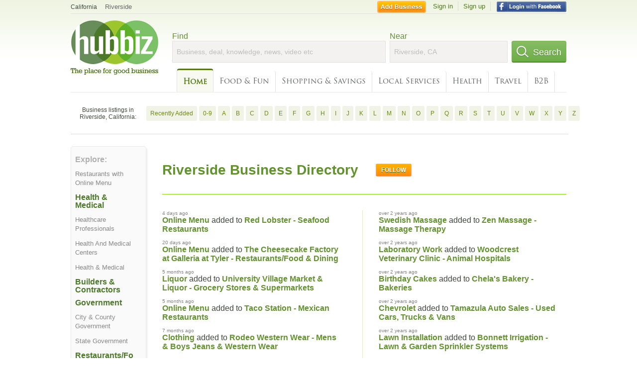

--- FILE ---
content_type: text/html; charset=utf-8
request_url: https://hubbiz.net/Riverside-CA/
body_size: 10781
content:
<!doctype html>
<html xmlns="http://www.w3.org/1999/xhtml" xml:lang="en-us" lang="en-us" xmlns:og="http://opengraphprotocol.org/schema/" xmlns:fb="http://www.facebook.com/2008/fbml">
<head>
    <link rel="preload" href="https://use.typekit.net/pwy7yuk.js" as="script">
    <link rel="preconnect" href="https://fonts.gstatic.com" crossorigin>
    <script>
      (function(d) {
        let config = {
              kitId: 'pwy7yuk',
              scriptTimeout: 3000
            },
            h=d.documentElement,t=setTimeout(function(){h.className=h.className.replace(/\bwf-loading\b/g,"")+" wf-inactive";},config.scriptTimeout),tk=d.createElement("script"),f=false,s=d.getElementsByTagName("script")[0],a;h.className+=" wf-loading";tk.src='//use.typekit.net/'+config.kitId+'.js';tk.async=true;tk.onload=tk.onreadystatechange=function(){a=this.readyState;if(f||a&&a!="complete"&&a!="loaded")return;f=true;clearTimeout(t);try{Typekit.load(config)}catch(e){}};s.parentNode.insertBefore(tk,s)
      })(document);
    </script>
  <style>
    * {
      margin: 0;
      padding: 0;
    }
    html, body, div, span, applet, object, iframe, h1, h2, h3, h4, h5, h6, p, blockquote, pre, a, abbr, acronym, address, big, cite, code, del, dfn, em, font, img, ins, kbd, q, s, samp, small, strike, strong, sub, sup, tt, var, dl, dt, dd, ol, ul, li, fieldset, form, label, legend, table, caption, tbody, tfoot, thead, tr, th, td {
      border: 0;
      outline: 0;
      font-weight: inherit;
      font-style: inherit;
      font-size: 100%;
      font-family: inherit;
      vertical-align: baseline;
    }
    body {
      font-family: Roboto, sans-serif, Arial, Helvetica;
      font-size:0.78em;
    }
    .wf-loading body {
      font-family: Helvetica, Arial, sans-serif !important;
    }
  </style>
  <link rel="stylesheet" href="https://hubbiz.net/assets/application-59aa835d4ec6b6490ee25f29990f297ef5b00b74f6aedbe20fe0ed5885ace86b.css" media="screen" />    <meta http-equiv="content-type" content="text/html; charset=utf-8"/>
  <meta http-equiv="content-language" content="en-us" />
  <meta name="viewport" content="width=device-width, initial-scale=1, user-scalable=1, shrink-to-fit=no">
  
<script type="text/javascript">
  var PreHbz=PreHbz||{toRunStack:[],ran:!1,onStart:function(t){this.ran?t():this.toRunStack.push(t)}};
  var Hubbiz = Hubbiz || {};
  window._sf_startpt=(new Date()).getTime();
  window.__errorsEvents = window.__errorsEvents || [];
  window.__errorSent = false;
  window.__errG = window.__errG || [];
  window.addEventListener("error", (e) => {
    const m = 'BE: ' + e.message + ' ' + e.filename + ':' + e.lineno + ':' + e.colno + "\n" + e.stack;
    __errorsEvents.push(m); __errG.push(m);
  });
  window.site_domain = 'hub.biz';
  window.__HubbizProtocol = 'https://';
  window.__runOptions = {
    traceId: '4d2bad15dc86980e333f4427762ae12a',
    spanId: 'd87c6611c7267c1a',
    sampled: false,
    name: 'FrontendProduction',
    version: 'd760eb727'
  };
  window.__apmLabels = [['mobile', ''], ['be', 'backend_ok_bot']];
  window.__rumTName = 'home#city';
  window.__HubbizAppEnv = 'production';
  window._hbzEvents = window._hbzEvents || [];
  window.google_map = 'AIzaSyAJ7E_Dk5us1l2SD4a0B1Mhj10SsxJzTQg';
</script>
  <title>Business Directory and Blogs in Riverside, CA - Jan 2026</title>
  <meta name="description" content="Use Hubbiz to find businesses and knowledge in Riverside, CA. See reviews, compliments, complaints. Use tools to help you find the best businesses." />
  <base href="https://hub.biz" />
  <meta name="format-detection" content="telephone=no"/>
  
  <meta name="csrf-param" content="authenticity_token" />
<meta name="csrf-token" content="XQYTBFn_JfOogGib7bs0IRhUGUq2_uEAwybNPIv79z7rj2s5xxv-mJCgwvICJwpgaLMAv5ZUxvdDTJlQ1wBaYg" />  <link rel="canonical" href="https://hub.biz/Riverside-CA/">
  <link rel="shortcut icon" href="https://hubbiz.net/images/favicon.ico" />
  <meta name="theme-color" content="#dfedb7">
  <meta http-equiv='content-language' content="en-us">
  <script>window.google_analytics_uacct = "UA-18725618-1";</script>
<script src="https://hubbiz.net/assets/libs-0d723d3da57d1b1784fa1da02bde441f4075df9d55bff43054722abdd39be4e1.js" defer="defer"></script><script src="https://hubbiz.net/assets/libs_1-09b7874bd20036ee727971d60cd797b60c3dbc23f1b4b7a36c1e04aadd05c83f.js" defer="defer"></script><script src="https://hubbiz.net/assets/libs_2-680b3096df9edd12ab871378d8cb27397102886961ac0ab070ab06864a0ff73f.js" defer="defer"></script><script src="https://hubbiz.net/assets/application-8ebcb35400847ead0b46dcb69834ccb257ba7518bcecff2caed4eb42df18e513.js" defer="defer"></script><script src="https://hubbiz.net/assets/packery.pkgd.min-c04747e4f2c95a5ef755ef0444108b2f3f941a6ffa6b6481e96f849f339c5e35.js" defer="defer"></script>  <script src="https://hubbiz.net/assets/search_box-598c590128f23f6d0f2621d12e26329e7529f3666c1283c4c6cd87a1926b1522.js" defer="defer"></script>    <link rel="stylesheet" href="https://hubbiz.net/assets/desktop/three-column-3c4d42eceeaf7798112e515b42311e63a9c00051ae14373e621f1d5aba56d785.css" media="screen" />
</head>
<body>
<header id="big_header">
  <div id="header_container">
    <nav id="top-header">
      <div class="wrap-header-left">
        <div class="h_bc_container">
          <div class="h_bc">
            <div itemscope itemtype="https://schema.org/BreadcrumbList">
              <div class="h_current_loc" itemprop="itemListElement" itemscope itemtype="https://schema.org/ListItem">
                <meta itemprop="position" content="1" />
                <div class="h_city h_def_location">
                  <a href="https://hub.biz/ca/" itemprop="item"><span itemprop="name">California</span></a>
                </div>
              </div>
                <div class="h_current_cat" itemprop="itemListElement" itemscope itemtype="https://schema.org/ListItem">
                  <meta itemprop="position" content="2" />
                  <a href="https://hub.biz/Riverside-CA/" style="background-image:none;" class="h_cur_link" itemprop="item">
                    <span itemprop="name">Riverside</span></a>
                </div>
            </div>
          </div>
        </div>
      </div> <!--  end wrap header left  -->
      <div class="wrap-header-right"> <!--  wrap header right  -->
        <div id="sel_recent">
        </div>
          <div id="h_signin">
            <a href="#"
               rel="nofollow"
               onclick="var fbwindow = window.open('https://hub.biz/connect_to_facebook?url='+location.href,'fbwindow','height=400,width=600');fbwindow.focus();return false;" class="facebook-login" id="hubbiz-facebook-login"></a>
            <a id="h_lsignup" rel="nofollow" href="https://hub.biz/users/sign_up?from=home_city">Sign up</a>
            <a id="h_lsignin" rel="nofollow" href="https://hub.biz/users/sign_in?from=home_city">Sign in</a>
            <a id="h_add_biz" rel="nofollow" href="https://hub.biz/business_registration/pick_domain?s=h-home-city">Add Business</a>
          </div>
      </div><!--  end wrap header right  -->
    </nav>
      <a href="https://hub.biz" class="logo" title="Hubbiz"></a>
      <div id="search-box" class="sb-params">
  <form action="https://hub.biz/Riverside-CA/search" method="get">
    <div class="q-col">
      <label for="keyword">Find</label><input type="text" name="q"  id="keyword" placeholder="Business, deal, knowledge, news, video etc" />
    </div>
    <div class="n-col">
      <label for="near-input">Near</label><input type="text" id="near-input" class="near" name="near" placeholder="Riverside, CA" value="">
    </div>
    <button id="home_s_send" type="submit" class="s-col"><span class="icon-h"></span>&nbsp;Search</button>
    <input type="hidden" class="default-location" value="Riverside, CA">
      <input type="hidden" name="qf" value="home-city" id="qf">
    <input type="hidden" id="geo_id" name="geo_id">
  </form>
</div>

        <nav id="sections">
            <a class="current_section" href="https://hub.biz/Riverside-CA/">Home</a>
            <a href="https://hub.biz/Riverside-CA/sec/food_and_fun">Food &amp; Fun</a>
            <a href="https://hub.biz/Riverside-CA/sec/shopping_and_savings">Shopping &amp; Savings</a>
            <a href="https://hub.biz/Riverside-CA/sec/local_services">Local Services</a>
            <a href="https://hub.biz/Riverside-CA/sec/health">Health</a>
            <a href="https://hub.biz/Riverside-CA/sec/travel">Travel</a>
            <a href="https://hub.biz/Riverside-CA/sec/business_to_business">B2B</a>
        </nav>
        <div class="clear"></div>
      <div class="clear"></div>
  </div>
</header>
<div id="body">

  <section class="by-letter-biz">
        <h2>Business listings in Riverside, California:</h2>
      <a class="newly" href="/Riverside-CA/recently-added">Recently Added</a>
        <a href="/Riverside-CA/biz_by_letter/0-9/1">0-9</a>
        <a href="/Riverside-CA/biz_by_letter/a/1">A</a>
        <a href="/Riverside-CA/biz_by_letter/b/1">B</a>
        <a href="/Riverside-CA/biz_by_letter/c/1">C</a>
        <a href="/Riverside-CA/biz_by_letter/d/1">D</a>
        <a href="/Riverside-CA/biz_by_letter/e/1">E</a>
        <a href="/Riverside-CA/biz_by_letter/f/1">F</a>
        <a href="/Riverside-CA/biz_by_letter/g/1">G</a>
        <a href="/Riverside-CA/biz_by_letter/h/1">H</a>
        <a href="/Riverside-CA/biz_by_letter/i/1">I</a>
        <a href="/Riverside-CA/biz_by_letter/j/1">J</a>
        <a href="/Riverside-CA/biz_by_letter/k/1">K</a>
        <a href="/Riverside-CA/biz_by_letter/l/1">L</a>
        <a href="/Riverside-CA/biz_by_letter/m/1">M</a>
        <a href="/Riverside-CA/biz_by_letter/n/1">N</a>
        <a href="/Riverside-CA/biz_by_letter/o/1">O</a>
        <a href="/Riverside-CA/biz_by_letter/p/1">P</a>
        <a href="/Riverside-CA/biz_by_letter/q/1">Q</a>
        <a href="/Riverside-CA/biz_by_letter/r/1">R</a>
        <a href="/Riverside-CA/biz_by_letter/s/1">S</a>
        <a href="/Riverside-CA/biz_by_letter/t/1">T</a>
        <a href="/Riverside-CA/biz_by_letter/u/1">U</a>
        <a href="/Riverside-CA/biz_by_letter/v/1">V</a>
        <a href="/Riverside-CA/biz_by_letter/w/1">W</a>
        <a href="/Riverside-CA/biz_by_letter/x/1">X</a>
        <a href="/Riverside-CA/biz_by_letter/y/1">Y</a>
        <a href="/Riverside-CA/biz_by_letter/z/1">Z</a>
  </section>

<div class='city-page'>
  <div class='explore-container'>
    <div class='explore'>
      <div class="sec-header">Explore:</div>
      <ul>
          <li><a href="https://hub.biz/Riverside-CA/Restaurants?tag=online-menu-47">Restaurants with Online Menu</a></li>
      </ul>

      <div id="category-wrapper">
          <div class='category item'>
              <div class="sec-header-1">Health &amp; Medical</div>
              <ul>
                  <li>
                    <a href="https://hub.biz/Riverside-CA/Healthcare-Professionals">Healthcare Professionals</a>
                  </li>
                  <li>
                    <a href="https://hub.biz/Riverside-CA/Health-And-Medical-Centers">Health And Medical Centers</a>
                  </li>
                  <li>
                    <a href="https://hub.biz/Riverside-CA/Health-Medical">Health &amp; Medical</a>
                  </li>
              </ul>
          </div>
          <div class='category item'>
              <a href="https://hub.biz/Riverside-CA/Builders-Contractors" class="sec-header-1">Builders &amp; Contractors</a>
          </div>
          <div class='category item'>
              <div class="sec-header-1">Government</div>
              <ul>
                  <li>
                    <a href="https://hub.biz/Riverside-CA/City-County-Government">City &amp; County Government</a>
                  </li>
                  <li>
                    <a href="https://hub.biz/Riverside-CA/State-Government">State Government</a>
                  </li>
              </ul>
          </div>
          <div class='category item'>
              <div class="sec-header-1">Restaurants/Food &amp; Dining</div>
              <ul>
                  <li>
                    <a href="https://hub.biz/Riverside-CA/Restaurants-Food-Dining">Restaurants/Food &amp; Dining</a>
                  </li>
                  <li>
                    <a href="https://hub.biz/Riverside-CA/Bakeries">Bakeries</a>
                  </li>
              </ul>
          </div>
          <div class='category item'>
              <div class="sec-header-1">City &amp; County Government</div>
              <ul>
                  <li>
                    <a href="https://hub.biz/Riverside-CA/City-County-Administrative-Agencies">City &amp; County Administrative Agencies</a>
                  </li>
                  <li>
                    <a href="https://hub.biz/Riverside-CA/County-Police">County Police</a>
                  </li>
              </ul>
          </div>
          <div class='category item'>
              <div class="sec-header-1">Business Legal Services</div>
              <ul>
                  <li>
                    <a href="https://hub.biz/Riverside-CA/Attorneys">Attorneys</a>
                  </li>
                  <li>
                    <a href="https://hub.biz/Riverside-CA/Bail-Bond-Services">Bail Bond Services</a>
                  </li>
                  <li>
                    <a href="https://hub.biz/Riverside-CA/Divorce-Family-Law-Attorneys">Divorce &amp; Family Law Attorneys</a>
                  </li>
                  <li>
                    <a href="https://hub.biz/Riverside-CA/Criminal-Justice-Attorneys">Criminal Justice Attorneys</a>
                  </li>
                  <li>
                    <a href="https://hub.biz/Riverside-CA/Personal-Injury-Attorneys">Personal Injury Attorneys</a>
                  </li>
                  <li>
                    <a href="https://hub.biz/Riverside-CA/Estate-And-Property-Attorneys">Estate And Property Attorneys</a>
                  </li>
                  <li>
                    <a href="https://hub.biz/Riverside-CA/Bankruptcy-Attorneys">Bankruptcy Attorneys</a>
                  </li>
              </ul>
          </div>
          <div class='category item'>
              <div class="sec-header-1">Motorized Vehicle</div>
              <ul>
                  <li>
                    <a href="https://hub.biz/Riverside-CA/Auto-Maintenance-Repair-Services">Auto Maintenance &amp; Repair Services</a>
                  </li>
                  <li>
                    <a href="https://hub.biz/Riverside-CA/Automotive-Parts-Equipment-Supplies">Automotive Parts, Equipment &amp; Supplies</a>
                  </li>
              </ul>
          </div>
          <div class='category item'>
              <a href="https://hub.biz/Riverside-CA/Insurance-Carriers" class="sec-header-1">Insurance Carriers</a>
          </div>
          <div class='category item'>
              <div class="sec-header-1">Education</div>
              <ul>
                  <li>
                    <a href="https://hub.biz/Riverside-CA/Colleges-Universities">Colleges &amp; Universities</a>
                  </li>
                  <li>
                    <a href="https://hub.biz/Riverside-CA/Elementary-Schools">Elementary Schools</a>
                  </li>
                  <li>
                    <a href="https://hub.biz/Riverside-CA/Secondary-Schools">Secondary Schools</a>
                  </li>
                  <li>
                    <a href="https://hub.biz/Riverside-CA/Education">Education</a>
                  </li>
                  <li>
                    <a href="https://hub.biz/Riverside-CA/Preschools">Preschools</a>
                  </li>
              </ul>
          </div>
          <div class='category item'>
              <div class="sec-header-1">Personal Care</div>
              <ul>
                  <li>
                    <a href="https://hub.biz/Riverside-CA/Beauty-Salons">Beauty Salons</a>
                  </li>
                  <li>
                    <a href="https://hub.biz/Riverside-CA/Barber-Shops">Barber Shops</a>
                  </li>
                  <li>
                    <a href="https://hub.biz/Riverside-CA/Day-Spas">Day Spas</a>
                  </li>
                  <li>
                    <a href="https://hub.biz/Riverside-CA/Tattooing">Tattooing</a>
                  </li>
                  <li>
                    <a href="https://hub.biz/Riverside-CA/Tanning-Salons">Tanning Salons</a>
                  </li>
              </ul>
          </div>
          <div class='category item'>
              <div class="sec-header-1">Community Services</div>
              <ul>
                  <li>
                    <a href="https://hub.biz/Riverside-CA/Social-Services-Welfare">Social Services &amp; Welfare</a>
                  </li>
                  <li>
                    <a href="https://hub.biz/Riverside-CA/Foundations-Clubs-Associations-Etcetera">Foundations, Clubs, Associations, Etcetera</a>
                  </li>
              </ul>
          </div>
          <div class='category item'>
              <a href="https://hub.biz/Riverside-CA/Accounting-Auditing-Bookkeeping-Services" class="sec-header-1">Accounting, Auditing &amp; Bookkeeping Services</a>
          </div>
          <div class='category item'>
              <div class="sec-header-1">Healthcare Professionals</div>
              <ul>
                  <li>
                    <a href="https://hub.biz/Riverside-CA/Dentists">Dentists</a>
                  </li>
                  <li>
                    <a href="https://hub.biz/Riverside-CA/Chiropractor">Chiropractor</a>
                  </li>
                  <li>
                    <a href="https://hub.biz/Riverside-CA/Physicians-Surgeons-Optometrists">Physicians &amp; Surgeons Optometrists</a>
                  </li>
                  <li>
                    <a href="https://hub.biz/Riverside-CA/Mental-Health-Specialists">Mental Health Specialists</a>
                  </li>
                  <li>
                    <a href="https://hub.biz/Riverside-CA/Physicians-Surgeons-Family-Practice">Physicians &amp; Surgeons Family Practice</a>
                  </li>
                  <li>
                    <a href="https://hub.biz/Riverside-CA/Physical-Therapists">Physical Therapists</a>
                  </li>
                  <li>
                    <a href="https://hub.biz/Riverside-CA/Opticians">Opticians</a>
                  </li>
                  <li>
                    <a href="https://hub.biz/Riverside-CA/Physicians-Surgeons-Pediatrics">Physicians &amp; Surgeons Pediatrics</a>
                  </li>
              </ul>
          </div>
          <div class='category item'>
              <a href="https://hub.biz/Riverside-CA/Real-Estate" class="sec-header-1">Real Estate</a>
          </div>
          <div class='category item'>
              <div class="sec-header-1">Health And Medical Centers</div>
              <ul>
                  <li>
                    <a href="https://hub.biz/Riverside-CA/Clinics">Clinics</a>
                  </li>
                  <li>
                    <a href="https://hub.biz/Riverside-CA/Hospitals">Hospitals</a>
                  </li>
                  <li>
                    <a href="https://hub.biz/Riverside-CA/Pharmacies-Drug-Stores">Pharmacies &amp; Drug Stores</a>
                  </li>
              </ul>
          </div>
          <div class='category item'>
              <div class="sec-header-1">Residential</div>
              <ul>
                  <li>
                    <a href="https://hub.biz/Riverside-CA/Residential-Apartments">Residential Apartments</a>
                  </li>
                  <li>
                    <a href="https://hub.biz/Riverside-CA/Apartments-Buildings">Apartments &amp; Buildings</a>
                  </li>
                  <li>
                    <a href="https://hub.biz/Riverside-CA/Unfurnished-Apartments">Unfurnished Apartments</a>
                  </li>
              </ul>
          </div>
          <div class='category item'>
              <div class="sec-header-1">Builders &amp; Contractors</div>
              <ul>
                  <li>
                    <a href="https://hub.biz/Riverside-CA/Plumbing-Contractors">Plumbing Contractors</a>
                  </li>
                  <li>
                    <a href="https://hub.biz/Riverside-CA/Heating-Air-Conditioning-Contractors">Heating &amp; Air-Conditioning Contractors</a>
                  </li>
                  <li>
                    <a href="https://hub.biz/Riverside-CA/Electrical-Contractors">Electrical Contractors</a>
                  </li>
                  <li>
                    <a href="https://hub.biz/Riverside-CA/Concrete-Contractors">Concrete Contractors</a>
                  </li>
                  <li>
                    <a href="https://hub.biz/Riverside-CA/Painting-Contractors">Painting Contractors</a>
                  </li>
                  <li>
                    <a href="https://hub.biz/Riverside-CA/Remodeling-Restoration-Contractors">Remodeling &amp; Restoration Contractors</a>
                  </li>
                  <li>
                    <a href="https://hub.biz/Riverside-CA/Excavation-Contractors">Excavation Contractors</a>
                  </li>
              </ul>
          </div>
          <div class='category item'>
              <a href="https://hub.biz/Riverside-CA/Banks" class="sec-header-1">Banks</a>
          </div>
          <div class='category item'>
              <div class="sec-header-1">Food &amp; Beverage</div>
              <ul>
                  <li>
                    <a href="https://hub.biz/Riverside-CA/Grocery-Stores-Supermarkets">Grocery Stores &amp; Supermarkets</a>
                  </li>
                  <li>
                    <a href="https://hub.biz/Riverside-CA/Convenience-Stores">Convenience Stores</a>
                  </li>
                  <li>
                    <a href="https://hub.biz/Riverside-CA/Fruit-Vegetables">Fruit &amp; Vegetables</a>
                  </li>
                  <li>
                    <a href="https://hub.biz/Riverside-CA/Meat-Products">Meat Products</a>
                  </li>
                  <li>
                    <a href="https://hub.biz/Riverside-CA/Seafood">Seafood</a>
                  </li>
              </ul>
          </div>
          <div class='category item'>
              <a href="https://hub.biz/Riverside-CA/Mexican-Restaurants" class="sec-header-1">Mexican Restaurants</a>
          </div>
          <div class='category item'>
              <div class="sec-header-1">Accounting, Auditing &amp; Bookkeeping Services</div>
              <ul>
                  <li>
                    <a href="https://hub.biz/Riverside-CA/Tax-Return-Preparation">Tax Return Preparation</a>
                  </li>
                  <li>
                    <a href="https://hub.biz/Riverside-CA/Public-Accountants">Public Accountants</a>
                  </li>
              </ul>
          </div>
          <div class='category item'>
              <div class="sec-header-1">Casual Dining Restaurants</div>
              <ul>
                  <li>
                    <a href="https://hub.biz/Riverside-CA/Pizza-Restaurant">Pizza Restaurant</a>
                  </li>
                  <li>
                    <a href="https://hub.biz/Riverside-CA/Sandwich-Shop-Restaurants">Sandwich Shop Restaurants</a>
                  </li>
                  <li>
                    <a href="https://hub.biz/Riverside-CA/Cafe-Restaurants">Cafe Restaurants</a>
                  </li>
                  <li>
                    <a href="https://hub.biz/Riverside-CA/Coffee-Espresso-Tea-House-Restaurants">Coffee, Espresso &amp; Tea House Restaurants</a>
                  </li>
                  <li>
                    <a href="https://hub.biz/Riverside-CA/Bars-Grills">Bars &amp; Grills</a>
                  </li>
                  <li>
                    <a href="https://hub.biz/Riverside-CA/Hamburger-Restaurants">Hamburger Restaurants</a>
                  </li>
                  <li>
                    <a href="https://hub.biz/Riverside-CA/Diner-Restaurants">Diner Restaurants</a>
                  </li>
              </ul>
          </div>
          <div class='category item'>
              <div class="sec-header-1">Specialty Stores</div>
              <ul>
                  <li>
                    <a href="https://hub.biz/Riverside-CA/Furniture-Store">Furniture Store</a>
                  </li>
                  <li>
                    <a href="https://hub.biz/Riverside-CA/Clothing-Stores">Clothing Stores</a>
                  </li>
                  <li>
                    <a href="https://hub.biz/Riverside-CA/Sporting-Goods">Sporting Goods</a>
                  </li>
                  <li>
                    <a href="https://hub.biz/Riverside-CA/Women-S-Clothing">Women&#39;s Clothing</a>
                  </li>
                  <li>
                    <a href="https://hub.biz/Riverside-CA/Used-Merchandise-Stores">Used Merchandise Stores</a>
                  </li>
                  <li>
                    <a href="https://hub.biz/Riverside-CA/Wedding-Ceremony-Locations">Wedding Ceremony Locations</a>
                  </li>
                  <li>
                    <a href="https://hub.biz/Riverside-CA/Wedding-Bridal-Supplies">Wedding &amp; Bridal Supplies</a>
                  </li>
              </ul>
          </div>
          <div class='category item'>
              <a href="https://hub.biz/Riverside-CA/Manicurists-Pedicurists" class="sec-header-1">Manicurists &amp; Pedicurists</a>
          </div>
          <div class='category item'>
              <div class="sec-header-1">Passenger Vehicle Dealers</div>
              <ul>
                  <li>
                    <a href="https://hub.biz/Riverside-CA/Cars-Trucks-Vans">Cars, Trucks &amp; Vans</a>
                  </li>
                  <li>
                    <a href="https://hub.biz/Riverside-CA/Used-Cars-Trucks-Vans">Used Cars, Trucks &amp; Vans</a>
                  </li>
              </ul>
          </div>
          <div class='category item'>
              <div class="sec-header-1">Auto Maintenance &amp; Repair Services</div>
              <ul>
                  <li>
                    <a href="https://hub.biz/Riverside-CA/Auto-Body-Repair">Auto Body Repair</a>
                  </li>
                  <li>
                    <a href="https://hub.biz/Riverside-CA/Oil-Change-Lubrication">Oil Change &amp; Lubrication</a>
                  </li>
              </ul>
          </div>
          <div class='category item'>
              <div class="sec-header-1">Auto Services</div>
              <ul>
                  <li>
                    <a href="https://hub.biz/Riverside-CA/Services-Stations">Gas Stations</a>
                  </li>
                  <li>
                    <a href="https://hub.biz/Riverside-CA/Towing">Towing</a>
                  </li>
                  <li>
                    <a href="https://hub.biz/Riverside-CA/Auto-Washing-Waxing-Polishing">Auto Washing, Waxing &amp; Polishing</a>
                  </li>
              </ul>
          </div>
          <div class='category item'>
              <a href="https://hub.biz/Riverside-CA/Nurseries-Garden-Centers" class="sec-header-1">Nurseries &amp; Garden Centers</a>
          </div>
          <div class='category item'>
              <a href="https://hub.biz/Riverside-CA/Employment-Agencies" class="sec-header-1">Employment Agencies</a>
          </div>
          <div class='category item'>
              <div class="sec-header-1">Garment &amp; Linen Services</div>
              <ul>
                  <li>
                    <a href="https://hub.biz/Riverside-CA/Dry-Cleaning-Laundry">Dry Cleaning &amp; Laundry</a>
                  </li>
                  <li>
                    <a href="https://hub.biz/Riverside-CA/Alterations-Tailors">Alterations &amp; Tailors</a>
                  </li>
                  <li>
                    <a href="https://hub.biz/Riverside-CA/Laundry-Self-Service">Laundry Self Service</a>
                  </li>
              </ul>
          </div>
          <div class='category item'>
              <a href="https://hub.biz/Riverside-CA/Landscape-Contractors-Designers" class="sec-header-1">Landscape Contractors &amp; Designers</a>
          </div>
          <div class='category item'>
              <a href="https://hub.biz/Riverside-CA/Child-Care-Day-Care-Services" class="sec-header-1">Child Care &amp; Day Care Services</a>
          </div>
          <div class='category item'>
              <a href="https://hub.biz/Riverside-CA/Barbers" class="sec-header-1">Barbers</a>
          </div>
          <div class='category item'>
              <a href="https://hub.biz/Riverside-CA/Italian-Restaurants" class="sec-header-1">Italian Restaurants</a>
          </div>
          <div class='category item'>
              <a href="https://hub.biz/Riverside-CA/Veterinarians" class="sec-header-1">Veterinarians</a>
          </div>
          <div class='category item'>
              <a href="https://hub.biz/Riverside-CA/Building-Materials-General" class="sec-header-1">Building Materials General</a>
          </div>
          <div class='category item'>
              <a href="https://hub.biz/Riverside-CA/Florists" class="sec-header-1">Florists</a>
          </div>
          <div class='category item'>
              <a href="https://hub.biz/Riverside-CA/Health-Clubs-Gymnasiums" class="sec-header-1">Health Clubs &amp; Gymnasiums</a>
          </div>
          <div class='category item'>
              <a href="https://hub.biz/Riverside-CA/Pest-Control-Services" class="sec-header-1">Pest Control Services</a>
          </div>
          <div class='category item'>
              <div class="sec-header-1">Asian Restaurants</div>
              <ul>
                  <li>
                    <a href="https://hub.biz/Riverside-CA/Chinese-Restaurants">Chinese Restaurants</a>
                  </li>
                  <li>
                    <a href="https://hub.biz/Riverside-CA/Japanese-Restaurants">Japanese Restaurants</a>
                  </li>
              </ul>
          </div>
          <div class='category item'>
              <a href="https://hub.biz/Riverside-CA/Food-Delivery-Services" class="sec-header-1">Food Delivery Services</a>
          </div>
          <div class='category item'>
              <div class="sec-header-1">Religious Organizations</div>
              <ul>
                  <li>
                    <a href="https://hub.biz/Riverside-CA/Baptist-Churches">Baptist Churches</a>
                  </li>
                  <li>
                    <a href="https://hub.biz/Riverside-CA/Catholic-Churches">Catholic Churches</a>
                  </li>
              </ul>
          </div>
          <div class='category item'>
              <div class="sec-header-1">Foundations, Clubs, Associations, Etcetera</div>
              <ul>
                  <li>
                    <a href="https://hub.biz/Riverside-CA/Societies-Foundation-Associations">Societies &amp; Foundation Associations</a>
                  </li>
                  <li>
                    <a href="https://hub.biz/Riverside-CA/Fraternal-Organizations">Fraternal Organizations</a>
                  </li>
              </ul>
          </div>
          <div class='category item'>
              <a href="https://hub.biz/Riverside-CA/Hotels-Motels" class="sec-header-1">Hotels &amp; Motels</a>
          </div>
          <div class='category item'>
              <a href="https://hub.biz/Riverside-CA/Signs" class="sec-header-1">Signs</a>
          </div>
          <div class='category item'>
              <a href="https://hub.biz/Riverside-CA/Transportation" class="sec-header-1">Transportation</a>
          </div>
          <div class='category item'>
              <a href="https://hub.biz/Riverside-CA/Ice-Cream-Frozen-Yogurt" class="sec-header-1">Ice Cream &amp; Frozen Yogurt</a>
          </div>
          <div class='category item'>
              <a href="https://hub.biz/Riverside-CA/Pet-Grooming-Boarding-Services" class="sec-header-1">Pet Grooming &amp; Boarding Services</a>
          </div>
          <div class='category item'>
              <a href="https://hub.biz/Riverside-CA/Motorcycles" class="sec-header-1">Motorcycles</a>
          </div>
          <div class='category item'>
              <a href="https://hub.biz/Riverside-CA/Pet-Supplies" class="sec-header-1">Pet Supplies</a>
          </div>
          <div class='category item'>
              <a href="https://hub.biz/Riverside-CA/Funeral-Services-Crematories-Cemeteries" class="sec-header-1">Funeral Services Crematories &amp; Cemeteries</a>
          </div>
          <div class='category item'>
              <a href="https://hub.biz/Riverside-CA/Donuts" class="sec-header-1">Donuts</a>
          </div>
          <div class='category item'>
              <a href="https://hub.biz/Riverside-CA/Roofing-Consultants" class="sec-header-1">Roofing Consultants</a>
          </div>
          <div class='category item'>
              <a href="https://hub.biz/Riverside-CA/Lumber-Lumber-Products" class="sec-header-1">Lumber &amp; Lumber Products</a>
          </div>
          <div class='category item'>
              <a href="https://hub.biz/Riverside-CA/Party-Equipment-Supply-Rental" class="sec-header-1">Party Equipment &amp; Supply Rental</a>
          </div>
          <div class='category item'>
              <a href="https://hub.biz/Riverside-CA/Tourist-Attractions" class="sec-header-1">Tourist Attractions</a>
          </div>
          <div class='category item'>
              <div class="sec-header-1">Additional Educational Opportunities</div>
              <ul>
                  <li>
                    <a href="https://hub.biz/Riverside-CA/Martial-Arts-Self-Defense-Schools">Martial Arts &amp; Self Defense Schools</a>
                  </li>
                  <li>
                    <a href="https://hub.biz/Riverside-CA/Auto-Driving-Schools">Auto Driving Schools</a>
                  </li>
              </ul>
          </div>
          <div class='category item'>
              <a href="https://hub.biz/Riverside-CA/Seafood-Restaurants" class="sec-header-1">Seafood Restaurants</a>
          </div>
          <div class='category item'>
              <a href="https://hub.biz/Riverside-CA/Appliance-Service-Repair" class="sec-header-1">Appliance Service &amp; Repair</a>
          </div>
          <div class='category item'>
              <a href="https://hub.biz/Riverside-CA/Shopping-Centers-Malls" class="sec-header-1">Shopping Centers &amp; Malls</a>
          </div>
          <div class='category item'>
              <a href="https://hub.biz/Riverside-CA/Amusement-Parks" class="sec-header-1">Amusement Parks</a>
          </div>
          <div class='category item'>
              <div class="sec-header-1">Social Services &amp; Welfare</div>
              <ul>
                  <li>
                    <a href="https://hub.biz/Riverside-CA/Fire-Department">Fire Department</a>
                  </li>
                  <li>
                    <a href="https://hub.biz/Riverside-CA/Senior-Citizens-Service-Health-Organizations">Senior Citizens Service &amp; Health Organizations</a>
                  </li>
                  <li>
                    <a href="https://hub.biz/Riverside-CA/Youth-Organizations-Centers-Clubs">Youth Organizations Centers &amp; Clubs</a>
                  </li>
              </ul>
          </div>
          <div class='category item'>
              <a href="https://hub.biz/Riverside-CA/Live-Production-Theaters" class="sec-header-1">Live Production Theaters</a>
          </div>
          <div class='category item'>
              <div class="sec-header-1">Arts &amp; Culture</div>
              <ul>
                  <li>
                    <a href="https://hub.biz/Riverside-CA/Museums">Museums</a>
                  </li>
                  <li>
                    <a href="https://hub.biz/Riverside-CA/Art-Galleries-Dealers">Art Galleries &amp; Dealers</a>
                  </li>
              </ul>
          </div>
          <div class='category item'>
              <a href="https://hub.biz/Riverside-CA/Beer-Taverns" class="sec-header-1">Beer Taverns</a>
          </div>
          <div class='category item'>
              <a href="https://hub.biz/Riverside-CA/Movie-Theaters" class="sec-header-1">Movie Theaters</a>
          </div>
          <div class='category item'>
              <a href="https://hub.biz/Riverside-CA/Taxis" class="sec-header-1">Taxis</a>
          </div>
          <div class='category item'>
              <div class="sec-header-1">Churches</div>
              <ul>
                  <li>
                    <a href="https://hub.biz/Riverside-CA/Methodist-Church">Methodist Church</a>
                  </li>
                  <li>
                    <a href="https://hub.biz/Riverside-CA/Lutheran-Church">Lutheran Church</a>
                  </li>
                  <li>
                    <a href="https://hub.biz/Riverside-CA/Presbyterian-Churches">Presbyterian Churches</a>
                  </li>
              </ul>
          </div>
          <div class='category item'>
              <a href="https://hub.biz/Riverside-CA/Stock-Bond-Brokers-Dealers" class="sec-header-1">Stock &amp; Bond Brokers &amp; Dealers</a>
          </div>
          <div class='category item'>
              <a href="https://hub.biz/Riverside-CA/Private-Schools-Secondary-Schools" class="sec-header-1">Private Schools Secondary Schools</a>
          </div>
          <div class='category item'>
              <a href="https://hub.biz/Riverside-CA/Post-Offices" class="sec-header-1">Post Offices</a>
          </div>
          <div class='category item'>
              <a href="https://hub.biz/Riverside-CA/National-Military" class="sec-header-1">National Military</a>
          </div>
          <div class='category item'>
              <a href="https://hub.biz/Riverside-CA/Playgrounds-Parks-Trails" class="sec-header-1">Playgrounds Parks &amp; Trails</a>
          </div>
          <div class='category item'>
              <a href="https://hub.biz/Riverside-CA/Garbage-Rubbish-Removal" class="sec-header-1">Garbage &amp; Rubbish Removal</a>
          </div>
      </div>

    </div>
  </div>

  <div class='middle'>
    <header class="city">
      <div class="header-wrap">
        <h1 class="loc-header">Riverside Business Directory</h1>
          <div class="follow-wrap">  <a href='#' rel="nofollow"
     class='follow_object_c_11946 open_sign_in follow_object'> Follow</a>
</div>
      </div>
    </header>


    <div id="latest-updates">
    <ul class="latest-updates"><li>
  <div class="created_at">4 days ago</div>
    <a class="obj_link" rel="nofollow" href="https://red-lobster-restaurant-ca-33.hub.biz/app/online-menu">Online Menu</a>
  added to <a class="biz" rel="nofollow" href="https://red-lobster-restaurant-ca-33.hub.biz">Red Lobster - Seafood Restaurants</a>
    <p class="category">
    </p>
</li>
<li>
  <div class="created_at">20 days ago</div>
    <a class="obj_link" rel="nofollow" href="https://the-cheesecake-factory-ca-10.hub.biz/app/online-menu">Online Menu</a>
  added to <a class="biz" rel="nofollow" href="https://the-cheesecake-factory-ca-10.hub.biz">The Cheesecake Factory at Galleria at Tyler - Restaurants/Food &amp; Dining</a>
    <p class="category">
    </p>
</li>
<li>
  <div class="created_at">5 months ago</div>
    <a class="obj_link" rel="nofollow" href="https://university-village-market-liquor-ca.hub.biz">Liquor</a>
  added to <a class="biz" rel="nofollow" href="https://university-village-market-liquor-ca.hub.biz">University Village Market &amp; Liquor - Grocery Stores &amp; Supermarkets</a>
    <p class="category">
    </p>
</li>
<li>
  <div class="created_at">5 months ago</div>
    <a class="obj_link" rel="nofollow" href="https://taco-station-ca.hub.biz/app/online-menu">Online Menu</a>
  added to <a class="biz" rel="nofollow" href="https://taco-station-ca.hub.biz">Taco Station - Mexican Restaurants</a>
    <p class="category">
    </p>
</li>
<li>
  <div class="created_at">7 months ago</div>
    <a class="obj_link" rel="nofollow" href="https://rodeo-western-wear-ca.hub.biz">Clothing</a>
  added to <a class="biz" rel="nofollow" href="https://rodeo-western-wear-ca.hub.biz">Rodeo Western Wear - Mens &amp; Boys Jeans &amp; Western Wear</a>
    <p class="category">
    </p>
</li>
<li>
  <div class="created_at">7 months ago</div>
    <a class="obj_link" rel="nofollow" href="https://don-jose-mexican-restaurant-ca-6.hub.biz/app/online-menu">Online Menu</a>
  added to <a class="biz" rel="nofollow" href="https://don-jose-mexican-restaurant-ca-6.hub.biz">Rodrigo&#39;s Mexican Grill - Bars &amp; Grills</a>
    <p class="category">
    </p>
</li>
<li>
  <div class="created_at">10 months ago</div>
    <a class="obj_link" rel="nofollow" href="https://automedic-transportation.hub.biz">Non-Emergency</a>
  added to <a class="biz" rel="nofollow" href="https://automedic-transportation.hub.biz">Automedic Transportation - Transportation For Handicapped &amp; Elderly</a>
    <p class="category">
    </p>
</li>
<li>
  <div class="created_at">11 months ago</div>
    <a class="obj_link" rel="nofollow" href="https://riverside-market-broiler.hub.biz/app/online-menu">Online Menu</a>
  added to <a class="biz" rel="nofollow" href="https://riverside-market-broiler.hub.biz">Market Broiler Riverside - Seafood Restaurants</a>
    <p class="category">
    </p>
</li>
<li>
  <div class="created_at">about 1 year ago</div>
    <a class="obj_link" rel="nofollow" href="https://bauman-s-tow-service-inc.hub.biz">Auto Parts</a>
  added to <a class="biz" rel="nofollow" href="https://bauman-s-tow-service-inc.hub.biz">Bauman&#39;s Tow Service - Towing</a>
    <p class="category">
    </p>
</li>
<li>
  <div class="created_at">over 1 year ago</div>
    <a class="obj_link" rel="nofollow" href="https://wilsons-frame-up-ca.hub.biz">Frame Design</a>
  added to <a class="biz" rel="nofollow" href="https://wilsons-frame-up-ca.hub.biz">Wilson&#39;s Frame-Up - Pictures &amp; Frames</a>
    <p class="category">
    </p>
</li>
<li>
  <div class="created_at">over 1 year ago</div>
    <a class="obj_link" rel="nofollow" href="https://riverside-patio-n-pool.hub.biz">Inground</a>
  added to <a class="biz" rel="nofollow" href="https://riverside-patio-n-pool.hub.biz">Riverside Patio &amp; Pool - Swimming Pools Sales Service Repair &amp; Installation</a>
    <p class="category">
    </p>
</li>
<li>
  <div class="created_at">over 1 year ago</div>
    <a class="obj_link" rel="nofollow" href="https://kaiser-permanente-ca-3871.hub.biz">Primary Care</a>
  added to <a class="biz" rel="nofollow" href="https://kaiser-permanente-ca-3871.hub.biz">Kaiser Permanente - Hospitals</a>
    <p class="category">
    </p>
</li>
<li>
  <div class="created_at">over 1 year ago</div>
    <a class="obj_link" rel="nofollow" href="https://mission-inn-museum.hub.biz/app/online-menu">Online Menu</a>
  added to <a class="biz" rel="nofollow" href="https://mission-inn-museum.hub.biz">Duane&#39;s Prime Steaks &amp; Seafood - Seafood Restaurants</a>
    <p class="category">
    </p>
</li>
<li>
  <div class="created_at">about 2 years ago</div>
    <a class="obj_link" rel="nofollow" href="https://bethel-chapel-ca.hub.biz">Adult Choir</a>
  added to <a class="biz" rel="nofollow" href="https://bethel-chapel-ca.hub.biz">Bethel Chapel - Non-Denominational Churches</a>
    <p class="category">
    </p>
</li>
<li>
  <div class="created_at">over 2 years ago</div>
    <a class="obj_link" rel="nofollow" href="https://moondoggies-pet-spa.hub.biz">All Breeds Dogs</a>
  added to <a class="biz" rel="nofollow" href="https://moondoggies-pet-spa.hub.biz">Moondoggies Pet Spa - Pet Boarding &amp; Grooming</a>
    <p class="category">
    </p>
</li>
<li>
  <div class="created_at">over 2 years ago</div>
    <a class="obj_link" rel="nofollow" href="https://rare-el-camino-parts.hub.biz">PC Repair</a>
  added to <a class="biz" rel="nofollow" href="https://rare-el-camino-parts.hub.biz">Rare El Camino Parts - Internet Providers</a>
    <p class="category">
    </p>
</li>
<li>
  <div class="created_at">over 2 years ago</div>
    <a class="obj_link" rel="nofollow" href="https://gentle-chiropractic-care-ca.hub.biz">Neck Pain</a>
  added to <a class="biz" rel="nofollow" href="https://gentle-chiropractic-care-ca.hub.biz">Gentle Chiropractic Care - Chiropractor</a>
    <p class="category">
    </p>
</li>
<li>
  <div class="created_at">over 2 years ago</div>
    <a class="obj_link" rel="nofollow" href="https://saint-andrew-kim-korean-catholic-church.hub.biz">Confession</a>
  added to <a class="biz" rel="nofollow" href="https://saint-andrew-kim-korean-catholic-church.hub.biz">St. Andrew Kim Korean Catholic Church - Catholic Churches</a>
    <p class="category">
    </p>
</li>
<li>
  <div class="created_at">over 2 years ago</div>
    <a class="obj_link" rel="nofollow" href="https://speedstar-motors-inc.hub.biz">Pre Owned</a>
  added to <a class="biz" rel="nofollow" href="https://speedstar-motors-inc.hub.biz">Speedstar Motors - Used Cars, Trucks &amp; Vans</a>
    <p class="category">
    </p>
</li>
<li>
  <div class="created_at">over 2 years ago</div>
    <a class="obj_link" rel="nofollow" href="https://taylors-appliance-ca-2.hub.biz">All Major Appliances</a>
  added to <a class="biz" rel="nofollow" href="https://taylors-appliance-ca-2.hub.biz">Taylor&#39;s Appliance - Stoves, Ovens, Ranges &amp; Cooktops</a>
    <p class="category">
    </p>
</li>
</ul>
    <ul class="latest-updates"><li>
  <div class="created_at">over 2 years ago</div>
    <a class="obj_link" rel="nofollow" href="https://zen-massage-riverside.hub.biz">Swedish Massage</a>
  added to <a class="biz" rel="nofollow" href="https://zen-massage-riverside.hub.biz">Zen Massage - Massage Therapy</a>
    <p class="category">
    </p>
</li>
<li>
  <div class="created_at">over 2 years ago</div>
    <a class="obj_link" rel="nofollow" href="https://woodcrest-veterinary-clinic-ca-1.hub.biz">Laboratory Work</a>
  added to <a class="biz" rel="nofollow" href="https://woodcrest-veterinary-clinic-ca-1.hub.biz">Woodcrest Veterinary Clinic - Animal Hospitals</a>
    <p class="category">
    </p>
</li>
<li>
  <div class="created_at">over 2 years ago</div>
    <a class="obj_link" rel="nofollow" href="https://chela-s-bakery-ca.hub.biz">Birthday Cakes</a>
  added to <a class="biz" rel="nofollow" href="https://chela-s-bakery-ca.hub.biz">Chela&#39;s Bakery - Bakeries</a>
    <p class="category">
    </p>
</li>
<li>
  <div class="created_at">over 2 years ago</div>
    <a class="obj_link" rel="nofollow" href="https://tamazula-auto-sales.hub.biz">Chevrolet</a>
  added to <a class="biz" rel="nofollow" href="https://tamazula-auto-sales.hub.biz">Tamazula Auto Sales - Used Cars, Trucks &amp; Vans</a>
    <p class="category">
    </p>
</li>
<li>
  <div class="created_at">over 2 years ago</div>
    <a class="obj_link" rel="nofollow" href="https://bonnett-irrigation.hub.biz">Lawn Installation</a>
  added to <a class="biz" rel="nofollow" href="https://bonnett-irrigation.hub.biz">Bonnett Irrigation - Lawn &amp; Garden Sprinkler Systems</a>
    <p class="category">
    </p>
</li>
<li>
  <div class="created_at">over 2 years ago</div>
    <a class="obj_link" rel="nofollow" href="https://dynasty-growers-inc.hub.biz">Pots &amp; Planters</a>
  added to <a class="biz" rel="nofollow" href="https://dynasty-growers-inc.hub.biz">Dynasty Growers - Nurseries Wholesale &amp; Growers</a>
    <p class="category">
    </p>
</li>
<li>
  <div class="created_at">over 2 years ago</div>
    <a class="obj_link" rel="nofollow" href="https://honeybaked-ham-ca-1.hub.biz/app/online-menu">Online Menu</a>
  added to <a class="biz" rel="nofollow" href="https://honeybaked-ham-ca-1.hub.biz">The HoneyBaked Ham Company of Riverside - Delicatessen Restaurants</a>
    <p class="category">
    </p>
</li>
<li>
  <div class="created_at">over 2 years ago</div>
    <a class="obj_link" rel="nofollow" href="https://shish-kebab-restaurant.hub.biz">Hours</a>
  added to <a class="biz" rel="nofollow" href="https://shish-kebab-restaurant.hub.biz">The Ministry of Grill - Barbecue Restaurants</a>
    <p class="category">
    </p>
</li>
<li>
  <div class="created_at">over 2 years ago</div>
    <a class="obj_link" rel="nofollow" href="https://5tars-pho-restaurant.hub.biz/app/online-menu">Online Menu</a>
  added to <a class="biz" rel="nofollow" href="https://5tars-pho-restaurant.hub.biz">5tars Pho Restaurant - Vietnamese Restaurants</a>
    <p class="category">
    </p>
</li>
<li>
  <div class="created_at">over 2 years ago</div>
    <a class="obj_link" rel="nofollow" href="https://riverside-grooming.hub.biz/app/service-list">Service List</a>
  added to <a class="biz" rel="nofollow" href="https://riverside-grooming.hub.biz">Riverside Grooming - Pet Boarding &amp; Grooming</a>
    <p class="category">
    </p>
</li>
<li>
  <div class="created_at">over 2 years ago</div>
    <a class="obj_link" rel="nofollow" href="https://riverside-pet-grooming-ca-1.hub.biz/app/service-list">Service List</a>
  added to <a class="biz" rel="nofollow" href="https://riverside-pet-grooming-ca-1.hub.biz">Riverside Pet Grooming - Pet Boarding &amp; Grooming</a>
    <p class="category">
    </p>
</li>
<li>
  <div class="created_at">over 2 years ago</div>
    <a class="obj_link" rel="nofollow" href="https://spa-at-canyon-crest-the.hub.biz/app/service-list">Service List</a>
  added to <a class="biz" rel="nofollow" href="https://spa-at-canyon-crest-the.hub.biz">The Spa At Canyon Crest - Day Spas</a>
    <p class="category">
    </p>
</li>
<li>
  <div class="created_at">over 2 years ago</div>
    <a class="obj_link" rel="nofollow" href="https://chili-s-grill-bar-ca-49.hub.biz">Hours</a>
  added to <a class="biz" rel="nofollow" href="https://chili-s-grill-bar-ca-49.hub.biz">Chili&#39;s - American Restaurants</a>
    <p class="category">
    </p>
</li>
<li>
  <div class="created_at">over 2 years ago</div>
    <a class="obj_link" rel="nofollow" href="https://taco-village-ca.hub.biz/app/online-menu">Online Menu</a>
  added to <a class="biz" rel="nofollow" href="https://taco-village-ca.hub.biz">Yo! Salsa - Mexican Restaurants</a>
    <p class="category">
    </p>
</li>
<li>
  <div class="created_at">over 2 years ago</div>
    <a class="obj_link" rel="nofollow" href="https://lava-coal-fired-pizza.hub.biz/app/online-menu">Online Menu</a>
  added to <a class="biz" rel="nofollow" href="https://lava-coal-fired-pizza.hub.biz">Lava Coal-Fired Pizza - Pizza Restaurant</a>
    <p class="category">
    </p>
</li>
<li>
  <div class="created_at">over 2 years ago</div>
    <a class="obj_link" rel="nofollow" href="https://r-burgers-valley-springs-parkway.hub.biz/app/online-menu">Online Menu</a>
  added to <a class="biz" rel="nofollow" href="https://r-burgers-valley-springs-parkway.hub.biz">R Burgers- Valley Springs Parkway - Hamburger Restaurants</a>
    <p class="category">
    </p>
</li>
<li>
  <div class="created_at">over 2 years ago</div>
    <a class="obj_link" rel="nofollow" href="https://the-sky-high-vibe.hub.biz/app/online-menu">Online Menu</a>
  added to <a class="biz" rel="nofollow" href="https://the-sky-high-vibe.hub.biz">The Sky High Vibe - Restaurants/Food &amp; Dining</a>
    <p class="category">
    </p>
</li>
<li>
  <div class="created_at">over 2 years ago</div>
    <a class="obj_link" rel="nofollow" href="https://benihibachi-japanese-grill.hub.biz/app/online-menu">Online Menu</a>
  added to <a class="biz" rel="nofollow" href="https://benihibachi-japanese-grill.hub.biz">Benihibachi Japanese Grill - Japanese Restaurants</a>
    <p class="category">
    </p>
</li>
<li>
  <div class="created_at">over 2 years ago</div>
    <a class="obj_link" rel="nofollow" href="https://mamma-mia-restaurant-bar.hub.biz/app/online-menu">Online Menu</a>
  added to <a class="biz" rel="nofollow" href="https://mamma-mia-restaurant-bar.hub.biz">Mamma Mia Restaurant &amp; Bar - Restaurants/Food &amp; Dining</a>
    <p class="category">
    </p>
</li>
<li>
  <div class="created_at">over 2 years ago</div>
    <a class="obj_link" rel="nofollow" href="https://dairy-queen-riverside.hub.biz/app/online-menu">Online Menu</a>
  added to <a class="biz" rel="nofollow" href="https://dairy-queen-riverside.hub.biz">Dairy Queen - Ice Cream &amp; Frozen Yogurt</a>
    <p class="category">
    </p>
</li>
</ul>
</div>

    <div class="trending">
  <h2 class="city-section">Trending Businesses:</h2>
  <ul>
      <li><a href="https://mgm-burgers.hub.biz">MGM Burgers in Northside - Riverside, CA Restaurants/Food &amp; Dining</a></li>
      <li><a href="https://rodeo-western-wear-ca.hub.biz">Rodeo Western Wear in Arlanza - Riverside, CA Mens &amp; Boys Jeans &amp; Western Wear</a></li>
      <li><a href="https://bauman-s-tow-service-inc.hub.biz">Bauman&#39;s Tow Service in Hunter Industrial Park - Riverside, CA Towing</a></li>
      <li><a href="https://joyce-burger-and-rice.hub.biz">Joyce Burger and Rice in Riverside, CA Hamburger Restaurants</a></li>
      <li><a href="https://tuxies-juices.hub.biz">Byron Locksmith in Magnolia Center - Riverside, CA Locksmiths</a></li>
      <li><a href="https://chela-s-bakery-ca.hub.biz">Chela&#39;s Bakery in Eastside - Riverside, CA Bakeries</a></li>
      <li><a href="https://taqueria-el-flaco.hub.biz">Taqueria El Flaco in La Sierra - Riverside, CA Mexican Restaurants</a></li>
      <li><a href="https://foot-reflexology-ca-6.hub.biz">Foot Reflexology in Canyon Springs - Riverside, CA Massage Therapists &amp; Professional</a></li>
      <li><a href="https://eagle-scrap-metal-ca.hub.biz">Eagle Scrap Metal in Eastside - Riverside, CA Recycling Scrap &amp; Waste Materials</a></li>
      <li><a href="https://big-johns-military-ca.hub.biz">Big John&#39;s Military Surplus in Airport - Riverside, CA Army &amp; Navy Goods Wholesale</a></li>
      <li><a href="https://rare-el-camino-parts.hub.biz">Rare El Camino Parts in Riverside, CA Internet Providers</a></li>
      <li><a href="https://moondoggies-pet-spa.hub.biz">Moondoggies Pet Spa in Mission Grove - Riverside, CA Pet Boarding &amp; Grooming</a></li>
      <li><a href="https://bonnett-irrigation.hub.biz">Bonnett Irrigation in Casablanca - Riverside, CA Lawn &amp; Garden Sprinkler Systems</a></li>
      <li><a href="https://kaiser-permanente-ca-3871.hub.biz">Kaiser Permanente - Pharmacy - Pharmacy-first Floor Park Sierra in La Sierra - RIVERSIDE, CA Hospitals</a></li>
      <li><a href="https://mg-tires-and-wheels.hub.biz">SPS Wheels &amp; Tires in Riverside, CA Tire Wholesale &amp; Retail</a></li>
      <li><a href="https://plascor.hub.biz">Plascor in Hunter Industrial Park - Riverside, CA Plastic Containers &amp; Cups</a></li>
      <li><a href="https://simple-simon-s-bakery-bistro.hub.biz">Simple Simon&#39;s Bakery &amp; Bistro in Riverside, CA Bakeries</a></li>
      <li><a href="https://mint-condition-ca.hub.biz">Mint Conditioning in Airport - Riverside, CA Auto Detailing Equipment &amp; Supplies</a></li>
      <li><a href="https://hawaii-swimwear.hub.biz">Hawaii Swimwear in Arlington - Riverside, CA Water Sports Equipment &amp; Accessories</a></li>
      <li><a href="https://waterheater-depot.hub.biz">Waterheater Depot in Arlington South - Riverside, CA Tools &amp; Hardware Supplies</a></li>
      <li><a href="https://palm-view-motel.hub.biz">Palm View Motel in Riverside, CA Hotels &amp; Motels</a></li>
      <li><a href="https://cmg-express-care.hub.biz">CMG Express Care in Magnolia Center - Riverside, CA Emergency Rooms</a></li>
      <li><a href="https://white-castle-restaurant-ca-2.hub.biz">White Castle Restaurant in Riverside, CA Hamburger Restaurants</a></li>
      <li><a href="https://loan-inc-woodcrest-jewelry.hub.biz">Woodcrest Jewelry Loan in Riverside, CA Pawn Shops</a></li>
      <li><a href="https://tony-k-market.hub.biz">Tony K Market in Riverside, CA Grocery Stores &amp; Supermarkets</a></li>
      <li><a href="https://beauty-on-a-budget.hub.biz">Beauty On A Budget in La Sierra Acres - Riverside, CA Beauty Salons</a></li>
      <li><a href="https://relief-n-relax.hub.biz">Relief N Relax in Eastside - Riverside, CA Massage Therapy</a></li>
      <li><a href="https://yahualicas-tires.hub.biz">Yahualicas Tires &amp; Wheels in Riverside, CA Tire Wholesale &amp; Retail</a></li>
      <li><a href="https://my-hero-subs-ca.hub.biz">My Hero Subs in Riverside, CA Sandwich Shop Restaurants</a></li>
      <li><a href="https://sonata-at-canyon-crest.hub.biz">Sonata At Canyon Crest - in Canyon Crest - Riverside, CA Residential Apartments</a></li>
      <li><a href="https://kicks-sports-bar-ca.hub.biz">Scissor Kicks in Riverside, CA Beauty Salons</a></li>
      <li><a href="https://lous-tire-service-ca.hub.biz">Lou&#39;s Tire Service in Downtown - Riverside, CA Tire Wholesale &amp; Retail</a></li>
      <li><a href="https://rubidoux-alana-club.hub.biz">Rubidox Alana Club in Riverside, CA Clubs - Private</a></li>
      <li><a href="https://green-planet-inc-ca.hub.biz">Green Planet in Canyon Springs - Riverside, CA Condiments</a></li>
      <li><a href="https://avon-village-liquor.hub.biz">Avon Village Liquor in Riverside, CA Liquor &amp; Alcohol Stores</a></li>
      <li><a href="https://freddie-son-tires.hub.biz">Freddie &amp; Son Tires in Riverside, CA Tire Wholesale &amp; Retail</a></li>
      <li><a href="https://sky-nails-spa-ca-3.hub.biz">Sky Nails &amp; Spa in Arlanza - Riverside, CA Manicurists &amp; Pedicurists</a></li>
      <li><a href="https://encore-spa.hub.biz">Encore Spa in La Sierra - Riverside, CA Massage Therapy</a></li>
      <li><a href="https://tomas-smog.hub.biz">Buse Tomas J in Downtown - Riverside, CA Electrical Contractors</a></li>
      <li><a href="https://hernandez-feed.hub.biz">Hernandez Feed in Riverside, CA Animal Feeds</a></li>
  </ul>
</div>

  </div>
</div>


<div class="clear"></div>
</div>
<script type="text/javascript">
  var _hbz_log = _hbz_log || {};
  _hbz_log.user_id = '0';
  _hbz_log.k1 = '4b3db9f0-2513-41ed-9a56-f67b91d18693';
  _hbz_log.req_id = 'hz-7d49c059-9039-4edc-93cf-a09e28c4b0a4';
  _hbz_log.pt = 'home_city';
  _hbz_log.c = 'Riverside';
  _hbz_log.stt = 'CA';
  _hbz_log.xid = 0;
</script>
<footer>
<div id="footer">
  <div id="footer_inner">
    <div class="clear"></div>
    <div class="logo-footer"><a href="https://hub.biz" rel="nofollow"><img alt="Home Hubbiz" src="https://hubbiz.net/images/logo-footer.png" width="80" height="40"></a></div>
    <p id="bottom_links">Copyright &copy; 2011-2026 <a href="https://hub.biz" rel="nofollow">Hubbiz ®</a>
      | <a href="https://hub.biz/contact" class="open-feedback" rel="nofollow">Contact Hubbiz</a>
      | <a href="https://hub.biz/c/terms-of-use" rel="nofollow">Terms of Use</a>
      | <a href="https://hub.biz/c/privacy-policy" rel="nofollow">Privacy Policy</a>
      | <a href="https://www.facebook.com/hubbiz" rel="nofollow" target="_blank">Facebook</a>
      | <a href="https://www.twitter.com/hubbiz" rel="nofollow" target="_blank">Twitter</a>
    </p>
    <a class="ico up scrollto" rel="nofollow" href="#"></a>
  </div>
</div>

</footer><script>window.__fb_app_id = '121331527916049';</script>

<input type="hidden" name="selected_counter" id="selected_counter" value="0" />
<script>
  PreHbz.onStart(
      function() {
        const defaultParams = { user_id: '0', visitor_id: '4' };
        if (Hubbiz && Hubbiz.Analytics && Hubbiz.Analytics.defaultParams) $.extend(Hubbiz.Analytics.defaultParams, defaultParams);
        if (Hbz && Hbz.defaultParamsEvents) $.extend(Hbz.defaultParamsEvents, defaultParams);
      }
  );
</script>
<div id="container_temporary_list" class="add_to_list_container">
  <div class="list_cont_in"></div>
</div>
<script>
  window.addEventListener("load", function() {
    const head = document.head;
    const link = document.createElement("link");
    link.type = "text/css";
    link.rel = "stylesheet";
    link.href = 'https://hubbiz.net/assets/application-non-critical-53ad4769e6dd2de75902d3170c529be799b9cbbf4f8999ff65aeaf4252e9ce9b.css';
    head.appendChild(link);
  });
</script>
<link rel="stylesheet" href="https://hubbiz.net/assets/mobile/signup-form-d03858347da72840ab6d2c83f6403ed89bbde25f5a9df32fa5c51fe18d9c22a5.css" media="screen" /><script src="https://hubbiz.net/assets/post_hbz-9f8a46bb2a9c3d142b868f60f8007625cd98de761ff6ab4926e8b623e00912b4.js" defer="defer"></script></body>
</html>
